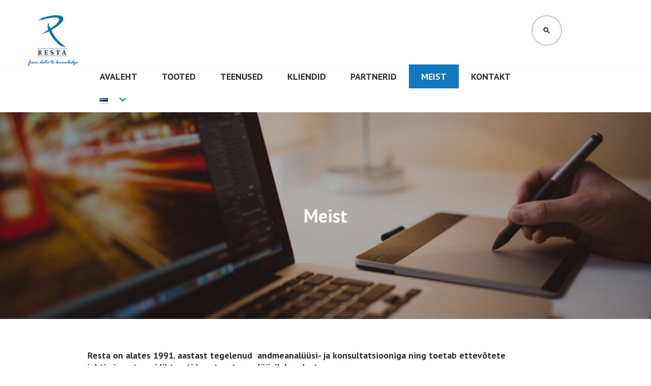

--- FILE ---
content_type: text/html; charset=UTF-8
request_url: http://resta.ee/meist/
body_size: 7956
content:
<!DOCTYPE html>
<html lang="et">
<head>
    <meta charset="UTF-8">
    <meta name="viewport" content="width=device-width, initial-scale=1">
    <title>Meist | Resta</title>
    <link rel="profile" href="http://gmpg.org/xfn/11">
    <link rel="pingback" href="http://resta.ee/xmlrpc.php">

    <meta name='robots' content='max-image-preview:large' />
	<style>img:is([sizes="auto" i], [sizes^="auto," i]) { contain-intrinsic-size: 3000px 1500px }</style>
	<link rel="alternate" href="http://resta.ee/meist/" hreflang="et" />
<link rel="alternate" href="http://resta.ee/en/about-us/" hreflang="en" />
<link rel='dns-prefetch' href='//fonts.googleapis.com' />
<link rel="alternate" type="application/rss+xml" title="Resta &raquo; RSS" href="http://resta.ee/feed/" />
<script type="text/javascript">
/* <![CDATA[ */
window._wpemojiSettings = {"baseUrl":"https:\/\/s.w.org\/images\/core\/emoji\/16.0.1\/72x72\/","ext":".png","svgUrl":"https:\/\/s.w.org\/images\/core\/emoji\/16.0.1\/svg\/","svgExt":".svg","source":{"concatemoji":"http:\/\/resta.ee\/wp-includes\/js\/wp-emoji-release.min.js?ver=6.8.3"}};
/*! This file is auto-generated */
!function(s,n){var o,i,e;function c(e){try{var t={supportTests:e,timestamp:(new Date).valueOf()};sessionStorage.setItem(o,JSON.stringify(t))}catch(e){}}function p(e,t,n){e.clearRect(0,0,e.canvas.width,e.canvas.height),e.fillText(t,0,0);var t=new Uint32Array(e.getImageData(0,0,e.canvas.width,e.canvas.height).data),a=(e.clearRect(0,0,e.canvas.width,e.canvas.height),e.fillText(n,0,0),new Uint32Array(e.getImageData(0,0,e.canvas.width,e.canvas.height).data));return t.every(function(e,t){return e===a[t]})}function u(e,t){e.clearRect(0,0,e.canvas.width,e.canvas.height),e.fillText(t,0,0);for(var n=e.getImageData(16,16,1,1),a=0;a<n.data.length;a++)if(0!==n.data[a])return!1;return!0}function f(e,t,n,a){switch(t){case"flag":return n(e,"\ud83c\udff3\ufe0f\u200d\u26a7\ufe0f","\ud83c\udff3\ufe0f\u200b\u26a7\ufe0f")?!1:!n(e,"\ud83c\udde8\ud83c\uddf6","\ud83c\udde8\u200b\ud83c\uddf6")&&!n(e,"\ud83c\udff4\udb40\udc67\udb40\udc62\udb40\udc65\udb40\udc6e\udb40\udc67\udb40\udc7f","\ud83c\udff4\u200b\udb40\udc67\u200b\udb40\udc62\u200b\udb40\udc65\u200b\udb40\udc6e\u200b\udb40\udc67\u200b\udb40\udc7f");case"emoji":return!a(e,"\ud83e\udedf")}return!1}function g(e,t,n,a){var r="undefined"!=typeof WorkerGlobalScope&&self instanceof WorkerGlobalScope?new OffscreenCanvas(300,150):s.createElement("canvas"),o=r.getContext("2d",{willReadFrequently:!0}),i=(o.textBaseline="top",o.font="600 32px Arial",{});return e.forEach(function(e){i[e]=t(o,e,n,a)}),i}function t(e){var t=s.createElement("script");t.src=e,t.defer=!0,s.head.appendChild(t)}"undefined"!=typeof Promise&&(o="wpEmojiSettingsSupports",i=["flag","emoji"],n.supports={everything:!0,everythingExceptFlag:!0},e=new Promise(function(e){s.addEventListener("DOMContentLoaded",e,{once:!0})}),new Promise(function(t){var n=function(){try{var e=JSON.parse(sessionStorage.getItem(o));if("object"==typeof e&&"number"==typeof e.timestamp&&(new Date).valueOf()<e.timestamp+604800&&"object"==typeof e.supportTests)return e.supportTests}catch(e){}return null}();if(!n){if("undefined"!=typeof Worker&&"undefined"!=typeof OffscreenCanvas&&"undefined"!=typeof URL&&URL.createObjectURL&&"undefined"!=typeof Blob)try{var e="postMessage("+g.toString()+"("+[JSON.stringify(i),f.toString(),p.toString(),u.toString()].join(",")+"));",a=new Blob([e],{type:"text/javascript"}),r=new Worker(URL.createObjectURL(a),{name:"wpTestEmojiSupports"});return void(r.onmessage=function(e){c(n=e.data),r.terminate(),t(n)})}catch(e){}c(n=g(i,f,p,u))}t(n)}).then(function(e){for(var t in e)n.supports[t]=e[t],n.supports.everything=n.supports.everything&&n.supports[t],"flag"!==t&&(n.supports.everythingExceptFlag=n.supports.everythingExceptFlag&&n.supports[t]);n.supports.everythingExceptFlag=n.supports.everythingExceptFlag&&!n.supports.flag,n.DOMReady=!1,n.readyCallback=function(){n.DOMReady=!0}}).then(function(){return e}).then(function(){var e;n.supports.everything||(n.readyCallback(),(e=n.source||{}).concatemoji?t(e.concatemoji):e.wpemoji&&e.twemoji&&(t(e.twemoji),t(e.wpemoji)))}))}((window,document),window._wpemojiSettings);
/* ]]> */
</script>
<style id='wp-emoji-styles-inline-css' type='text/css'>

	img.wp-smiley, img.emoji {
		display: inline !important;
		border: none !important;
		box-shadow: none !important;
		height: 1em !important;
		width: 1em !important;
		margin: 0 0.07em !important;
		vertical-align: -0.1em !important;
		background: none !important;
		padding: 0 !important;
	}
</style>
<link rel='stylesheet' id='wp-block-library-css' href='http://resta.ee/wp-includes/css/dist/block-library/style.min.css?ver=6.8.3' type='text/css' media='all' />
<style id='classic-theme-styles-inline-css' type='text/css'>
/*! This file is auto-generated */
.wp-block-button__link{color:#fff;background-color:#32373c;border-radius:9999px;box-shadow:none;text-decoration:none;padding:calc(.667em + 2px) calc(1.333em + 2px);font-size:1.125em}.wp-block-file__button{background:#32373c;color:#fff;text-decoration:none}
</style>
<style id='global-styles-inline-css' type='text/css'>
:root{--wp--preset--aspect-ratio--square: 1;--wp--preset--aspect-ratio--4-3: 4/3;--wp--preset--aspect-ratio--3-4: 3/4;--wp--preset--aspect-ratio--3-2: 3/2;--wp--preset--aspect-ratio--2-3: 2/3;--wp--preset--aspect-ratio--16-9: 16/9;--wp--preset--aspect-ratio--9-16: 9/16;--wp--preset--color--black: #000000;--wp--preset--color--cyan-bluish-gray: #abb8c3;--wp--preset--color--white: #ffffff;--wp--preset--color--pale-pink: #f78da7;--wp--preset--color--vivid-red: #cf2e2e;--wp--preset--color--luminous-vivid-orange: #ff6900;--wp--preset--color--luminous-vivid-amber: #fcb900;--wp--preset--color--light-green-cyan: #7bdcb5;--wp--preset--color--vivid-green-cyan: #00d084;--wp--preset--color--pale-cyan-blue: #8ed1fc;--wp--preset--color--vivid-cyan-blue: #0693e3;--wp--preset--color--vivid-purple: #9b51e0;--wp--preset--gradient--vivid-cyan-blue-to-vivid-purple: linear-gradient(135deg,rgba(6,147,227,1) 0%,rgb(155,81,224) 100%);--wp--preset--gradient--light-green-cyan-to-vivid-green-cyan: linear-gradient(135deg,rgb(122,220,180) 0%,rgb(0,208,130) 100%);--wp--preset--gradient--luminous-vivid-amber-to-luminous-vivid-orange: linear-gradient(135deg,rgba(252,185,0,1) 0%,rgba(255,105,0,1) 100%);--wp--preset--gradient--luminous-vivid-orange-to-vivid-red: linear-gradient(135deg,rgba(255,105,0,1) 0%,rgb(207,46,46) 100%);--wp--preset--gradient--very-light-gray-to-cyan-bluish-gray: linear-gradient(135deg,rgb(238,238,238) 0%,rgb(169,184,195) 100%);--wp--preset--gradient--cool-to-warm-spectrum: linear-gradient(135deg,rgb(74,234,220) 0%,rgb(151,120,209) 20%,rgb(207,42,186) 40%,rgb(238,44,130) 60%,rgb(251,105,98) 80%,rgb(254,248,76) 100%);--wp--preset--gradient--blush-light-purple: linear-gradient(135deg,rgb(255,206,236) 0%,rgb(152,150,240) 100%);--wp--preset--gradient--blush-bordeaux: linear-gradient(135deg,rgb(254,205,165) 0%,rgb(254,45,45) 50%,rgb(107,0,62) 100%);--wp--preset--gradient--luminous-dusk: linear-gradient(135deg,rgb(255,203,112) 0%,rgb(199,81,192) 50%,rgb(65,88,208) 100%);--wp--preset--gradient--pale-ocean: linear-gradient(135deg,rgb(255,245,203) 0%,rgb(182,227,212) 50%,rgb(51,167,181) 100%);--wp--preset--gradient--electric-grass: linear-gradient(135deg,rgb(202,248,128) 0%,rgb(113,206,126) 100%);--wp--preset--gradient--midnight: linear-gradient(135deg,rgb(2,3,129) 0%,rgb(40,116,252) 100%);--wp--preset--font-size--small: 13px;--wp--preset--font-size--medium: 20px;--wp--preset--font-size--large: 36px;--wp--preset--font-size--x-large: 42px;--wp--preset--spacing--20: 0.44rem;--wp--preset--spacing--30: 0.67rem;--wp--preset--spacing--40: 1rem;--wp--preset--spacing--50: 1.5rem;--wp--preset--spacing--60: 2.25rem;--wp--preset--spacing--70: 3.38rem;--wp--preset--spacing--80: 5.06rem;--wp--preset--shadow--natural: 6px 6px 9px rgba(0, 0, 0, 0.2);--wp--preset--shadow--deep: 12px 12px 50px rgba(0, 0, 0, 0.4);--wp--preset--shadow--sharp: 6px 6px 0px rgba(0, 0, 0, 0.2);--wp--preset--shadow--outlined: 6px 6px 0px -3px rgba(255, 255, 255, 1), 6px 6px rgba(0, 0, 0, 1);--wp--preset--shadow--crisp: 6px 6px 0px rgba(0, 0, 0, 1);}:where(.is-layout-flex){gap: 0.5em;}:where(.is-layout-grid){gap: 0.5em;}body .is-layout-flex{display: flex;}.is-layout-flex{flex-wrap: wrap;align-items: center;}.is-layout-flex > :is(*, div){margin: 0;}body .is-layout-grid{display: grid;}.is-layout-grid > :is(*, div){margin: 0;}:where(.wp-block-columns.is-layout-flex){gap: 2em;}:where(.wp-block-columns.is-layout-grid){gap: 2em;}:where(.wp-block-post-template.is-layout-flex){gap: 1.25em;}:where(.wp-block-post-template.is-layout-grid){gap: 1.25em;}.has-black-color{color: var(--wp--preset--color--black) !important;}.has-cyan-bluish-gray-color{color: var(--wp--preset--color--cyan-bluish-gray) !important;}.has-white-color{color: var(--wp--preset--color--white) !important;}.has-pale-pink-color{color: var(--wp--preset--color--pale-pink) !important;}.has-vivid-red-color{color: var(--wp--preset--color--vivid-red) !important;}.has-luminous-vivid-orange-color{color: var(--wp--preset--color--luminous-vivid-orange) !important;}.has-luminous-vivid-amber-color{color: var(--wp--preset--color--luminous-vivid-amber) !important;}.has-light-green-cyan-color{color: var(--wp--preset--color--light-green-cyan) !important;}.has-vivid-green-cyan-color{color: var(--wp--preset--color--vivid-green-cyan) !important;}.has-pale-cyan-blue-color{color: var(--wp--preset--color--pale-cyan-blue) !important;}.has-vivid-cyan-blue-color{color: var(--wp--preset--color--vivid-cyan-blue) !important;}.has-vivid-purple-color{color: var(--wp--preset--color--vivid-purple) !important;}.has-black-background-color{background-color: var(--wp--preset--color--black) !important;}.has-cyan-bluish-gray-background-color{background-color: var(--wp--preset--color--cyan-bluish-gray) !important;}.has-white-background-color{background-color: var(--wp--preset--color--white) !important;}.has-pale-pink-background-color{background-color: var(--wp--preset--color--pale-pink) !important;}.has-vivid-red-background-color{background-color: var(--wp--preset--color--vivid-red) !important;}.has-luminous-vivid-orange-background-color{background-color: var(--wp--preset--color--luminous-vivid-orange) !important;}.has-luminous-vivid-amber-background-color{background-color: var(--wp--preset--color--luminous-vivid-amber) !important;}.has-light-green-cyan-background-color{background-color: var(--wp--preset--color--light-green-cyan) !important;}.has-vivid-green-cyan-background-color{background-color: var(--wp--preset--color--vivid-green-cyan) !important;}.has-pale-cyan-blue-background-color{background-color: var(--wp--preset--color--pale-cyan-blue) !important;}.has-vivid-cyan-blue-background-color{background-color: var(--wp--preset--color--vivid-cyan-blue) !important;}.has-vivid-purple-background-color{background-color: var(--wp--preset--color--vivid-purple) !important;}.has-black-border-color{border-color: var(--wp--preset--color--black) !important;}.has-cyan-bluish-gray-border-color{border-color: var(--wp--preset--color--cyan-bluish-gray) !important;}.has-white-border-color{border-color: var(--wp--preset--color--white) !important;}.has-pale-pink-border-color{border-color: var(--wp--preset--color--pale-pink) !important;}.has-vivid-red-border-color{border-color: var(--wp--preset--color--vivid-red) !important;}.has-luminous-vivid-orange-border-color{border-color: var(--wp--preset--color--luminous-vivid-orange) !important;}.has-luminous-vivid-amber-border-color{border-color: var(--wp--preset--color--luminous-vivid-amber) !important;}.has-light-green-cyan-border-color{border-color: var(--wp--preset--color--light-green-cyan) !important;}.has-vivid-green-cyan-border-color{border-color: var(--wp--preset--color--vivid-green-cyan) !important;}.has-pale-cyan-blue-border-color{border-color: var(--wp--preset--color--pale-cyan-blue) !important;}.has-vivid-cyan-blue-border-color{border-color: var(--wp--preset--color--vivid-cyan-blue) !important;}.has-vivid-purple-border-color{border-color: var(--wp--preset--color--vivid-purple) !important;}.has-vivid-cyan-blue-to-vivid-purple-gradient-background{background: var(--wp--preset--gradient--vivid-cyan-blue-to-vivid-purple) !important;}.has-light-green-cyan-to-vivid-green-cyan-gradient-background{background: var(--wp--preset--gradient--light-green-cyan-to-vivid-green-cyan) !important;}.has-luminous-vivid-amber-to-luminous-vivid-orange-gradient-background{background: var(--wp--preset--gradient--luminous-vivid-amber-to-luminous-vivid-orange) !important;}.has-luminous-vivid-orange-to-vivid-red-gradient-background{background: var(--wp--preset--gradient--luminous-vivid-orange-to-vivid-red) !important;}.has-very-light-gray-to-cyan-bluish-gray-gradient-background{background: var(--wp--preset--gradient--very-light-gray-to-cyan-bluish-gray) !important;}.has-cool-to-warm-spectrum-gradient-background{background: var(--wp--preset--gradient--cool-to-warm-spectrum) !important;}.has-blush-light-purple-gradient-background{background: var(--wp--preset--gradient--blush-light-purple) !important;}.has-blush-bordeaux-gradient-background{background: var(--wp--preset--gradient--blush-bordeaux) !important;}.has-luminous-dusk-gradient-background{background: var(--wp--preset--gradient--luminous-dusk) !important;}.has-pale-ocean-gradient-background{background: var(--wp--preset--gradient--pale-ocean) !important;}.has-electric-grass-gradient-background{background: var(--wp--preset--gradient--electric-grass) !important;}.has-midnight-gradient-background{background: var(--wp--preset--gradient--midnight) !important;}.has-small-font-size{font-size: var(--wp--preset--font-size--small) !important;}.has-medium-font-size{font-size: var(--wp--preset--font-size--medium) !important;}.has-large-font-size{font-size: var(--wp--preset--font-size--large) !important;}.has-x-large-font-size{font-size: var(--wp--preset--font-size--x-large) !important;}
:where(.wp-block-post-template.is-layout-flex){gap: 1.25em;}:where(.wp-block-post-template.is-layout-grid){gap: 1.25em;}
:where(.wp-block-columns.is-layout-flex){gap: 2em;}:where(.wp-block-columns.is-layout-grid){gap: 2em;}
:root :where(.wp-block-pullquote){font-size: 1.5em;line-height: 1.6;}
</style>
<link rel='stylesheet' id='edin-pt-sans-css' href='https://fonts.googleapis.com/css?family=PT+Sans%3A400%2C700%2C400italic%2C700italic&#038;subset=latin%2Clatin-ext' type='text/css' media='all' />
<link rel='stylesheet' id='edin-pt-serif-css' href='https://fonts.googleapis.com/css?family=PT+Serif%3A400%2C700%2C400italic%2C700italic&#038;subset=latin%2Clatin-ext' type='text/css' media='all' />
<link rel='stylesheet' id='edin-pt-mono-css' href='https://fonts.googleapis.com/css?family=PT+Mono&#038;subset=latin%2Clatin-ext' type='text/css' media='all' />
<link rel='stylesheet' id='edin-edincon-css' href='http://resta.ee/wp-content/themes/edin/font/edincon.css?ver=20140606' type='text/css' media='all' />
<link rel='stylesheet' id='genericons-css' href='http://resta.ee/wp-content/themes/edin/font/genericons.css?ver=3.4.1' type='text/css' media='all' />
<link rel='stylesheet' id='edin-style-css' href='http://resta.ee/wp-content/themes/edin/style.css?ver=6.8.3' type='text/css' media='all' />
<style id='edin-style-inline-css' type='text/css'>
.hero.with-featured-image { background-image: url(http://resta.ee/wp-content/uploads/2016/11/homepage11-1230x820.jpg); }
</style>
<script type="text/javascript" src="http://resta.ee/wp-includes/js/jquery/jquery.min.js?ver=3.7.1" id="jquery-core-js"></script>
<script type="text/javascript" src="http://resta.ee/wp-includes/js/jquery/jquery-migrate.min.js?ver=3.4.1" id="jquery-migrate-js"></script>
<link rel="https://api.w.org/" href="http://resta.ee/wp-json/" /><link rel="alternate" title="JSON" type="application/json" href="http://resta.ee/wp-json/wp/v2/pages/26" /><link rel="EditURI" type="application/rsd+xml" title="RSD" href="http://resta.ee/xmlrpc.php?rsd" />
<meta name="generator" content="WordPress 6.8.3" />
<link rel="canonical" href="http://resta.ee/meist/" />
<link rel='shortlink' href='http://resta.ee/?p=26' />
<link rel="alternate" title="oEmbed (JSON)" type="application/json+oembed" href="http://resta.ee/wp-json/oembed/1.0/embed?url=http%3A%2F%2Fresta.ee%2Fmeist%2F" />
<link rel="alternate" title="oEmbed (XML)" type="text/xml+oembed" href="http://resta.ee/wp-json/oembed/1.0/embed?url=http%3A%2F%2Fresta.ee%2Fmeist%2F&#038;format=xml" />
<style type="text/css">.recentcomments a{display:inline !important;padding:0 !important;margin:0 !important;}</style><link rel="icon" href="http://resta.ee/wp-content/uploads/2016/12/15554868_1488946591139694_87208780_n-96x96.png" sizes="32x32" />
<link rel="icon" href="http://resta.ee/wp-content/uploads/2016/12/15554868_1488946591139694_87208780_n.png" sizes="192x192" />
<link rel="apple-touch-icon" href="http://resta.ee/wp-content/uploads/2016/12/15554868_1488946591139694_87208780_n.png" />
<meta name="msapplication-TileImage" content="http://resta.ee/wp-content/uploads/2016/12/15554868_1488946591139694_87208780_n.png" />
		<style type="text/css" id="wp-custom-css">
			/*
You can add your own CSS here.

Click the help icon above to learn more.
*/
		</style>
		</head>
<style>
    @media only screen and (max-width: 700px) {
        .logo {
            width:65px; !important;
            height: 65px; !important;
            margin-bottom: 3px; !important;
            margin-top: -18px; !important;
            margin-right: 88px; !important;
            float: left;
        }
        .logo_display {
            margin-left: 1px;
            margin-bottom: 1px;
        }
    }

    @media only screen and (min-width: 701px) {
        .logo {
            width: 70px;
            height: 70px;
        }
        .logo_display {
            margin-left: -52px;
            margin-bottom: -1px;
        }
    }

    @media only screen and (min-width: 830px) {
        .logo {
            width: 100px;
            height: 100px;
        }

        .logo_display {
            margin-left: -65px;
            margin-bottom: -1px;
        }
    }

    @media only screen and (min-width: 1018px) {
        .logo {
            width: 100px;
            height: 100px;
        }

        .logo_display {
            margin-left: -40px;
            margin-bottom: -1px;
        }
    }

    @media only screen and (min-width: 1184px) {
        .logo {
            width: 100px;
            height: 100px;
        }

        .logo_display {
            margin-left: -121px;
            margin-bottom: -65px;
        }
    }

    @media only screen and (min-width: 1296px) {
        .logo {
            width: 120px;
            height: 120px;
        }

        .logo_display {
            margin-left: -160px;
            margin-bottom: -65px;
        }
    }
</style>

<body class="wp-singular page-template page-template-page-templates page-template-full-width-page page-template-page-templatesfull-width-page-php page page-id-26 wp-theme-edin has-header-search navigation-classic no-sidebar-full">
<div id="page" class="hfeed site">
    <a class="skip-link screen-reader-text" href="#content">Skip to content</a>

    <header id="masthead" class="site-header" role="banner">
        
                    <div class="search-wrapper">
                <form role="search" method="get" class="search-form" action="https://resta.ee/">
				<label>
					<span class="screen-reader-text">Otsi:</span>
					<input type="search" class="search-field" placeholder="Otsi &hellip;" value="" name="s" />
				</label>
				<input type="submit" class="search-submit" value="Otsi" />
			</form>            </div><!-- .search-wrapper -->
        
        <div class="header-wrapper clear">
            <div class="site-branding">
                                    <div class="logo_display">
                        <p class="site-title"><a href="https://resta.ee/                        " rel="home">
                                                                <img class="logo" src="http://resta.ee/wp-content/themes/edin/img/logo_tekstiga.png"> </a></p>
                    </div>
                                    <p class="site-description">Andmeanalüüsi- ja konsultatsiooni firma</p>
                            </div><!-- .site-branding -->

                            <div id="site-navigation" class="header-navigation">
                    <button class="menu-toggle" aria-expanded="false">Menu</button>
                    <div class="navigation-wrapper clear">
                                                                            <nav class="primary-navigation" role="navigation">
                                <div class="menu-primary"><ul id="menu-resta" class="clear"><li id="menu-item-16" class="menu-item menu-item-type-post_type menu-item-object-page menu-item-home menu-item-16"><a href="https://resta.ee/">Avaleht</a></li>
<li id="menu-item-47" class="menu-item menu-item-type-post_type menu-item-object-page menu-item-47"><a href="http://resta.ee/tooted/">Tooted</a></li>
<li id="menu-item-15" class="menu-item menu-item-type-post_type menu-item-object-page menu-item-15"><a href="http://resta.ee/teenused/">Teenused</a></li>
<li id="menu-item-14" class="menu-item menu-item-type-post_type menu-item-object-page menu-item-14"><a href="http://resta.ee/kliendid/">Kliendid</a></li>
<li id="menu-item-13" class="menu-item menu-item-type-post_type menu-item-object-page menu-item-13"><a href="http://resta.ee/partnerid/">Partnerid</a></li>
<li id="menu-item-28" class="menu-item menu-item-type-post_type menu-item-object-page current-menu-item page_item page-item-26 current_page_item menu-item-28"><a href="http://resta.ee/meist/" aria-current="page">Meist</a></li>
<li id="menu-item-37" class="menu-item menu-item-type-post_type menu-item-object-page menu-item-37"><a href="http://resta.ee/kontakt/">Kontakt</a></li>
<li id="menu-item-157" class="pll-parent-menu-item menu-item menu-item-type-custom menu-item-object-custom current-menu-parent menu-item-has-children menu-item-157"><a href="#pll_switcher"><img src="[data-uri]" alt="Eesti" width="16" height="11" style="width: 16px; height: 11px;" /></a>
<ul class="sub-menu">
	<li id="menu-item-157-et" class="lang-item lang-item-3 lang-item-et current-lang lang-item-first menu-item menu-item-type-custom menu-item-object-custom menu-item-157-et"><a href="http://resta.ee/meist/" hreflang="et" lang="et"><img src="[data-uri]" alt="Eesti" width="16" height="11" style="width: 16px; height: 11px;" /></a></li>
	<li id="menu-item-157-en" class="lang-item lang-item-6 lang-item-en menu-item menu-item-type-custom menu-item-object-custom menu-item-157-en"><a href="http://resta.ee/en/about-us/" hreflang="en-GB" lang="en-GB"><img src="[data-uri]" alt="English" width="16" height="11" style="width: 16px; height: 11px;" /></a></li>
</ul>
</li>
</ul></div>                            </nav><!-- .primary-navigation -->
                                            </div><!-- .navigation-wrapper -->
                </div><!-- #site-navigation -->
            
                            <div id="site-search" class="header-search">
                    <button class="search-toggle" aria-expanded="false"><span class="screen-reader-text">Search</span></button>
                </div><!-- #site-search -->
                    </div><!-- .header-wrapper -->
    </header><!-- #masthead -->

    <div id="content" class="site-content">



	
		
<div class="hero with-featured-image">
	
		<div class="hero-wrapper"><h1 class="page-title">Meist</h1></div>
	</div><!-- .hero -->


	
	
	<div class="content-wrapper clear">

		<div id="primary" class="content-area">
			<main id="main" class="site-main" role="main">

				
					
<article id="post-26" class="post-26 page type-page status-publish has-post-thumbnail hentry">
	<div class="entry-content">
		<h5>Resta on alates 1991. aastast tegelenud  andmeanalüüsi- ja konsultatsiooniga ning toetab ettevõtete juhtimisprotsessi lihtsasti kasutavate analüüsilahendustega.</h5>
<ul>
<li style="text-align: justify;">Resta meeskond omab aastatepikkust kogemust andmete integreerimisel, analüüsimisel ning andmelao ja analüüsilahenduste arendamisel</li>
<li style="text-align: justify;"><strong>Restalasi iseloomustab ühtne meeskonnavaim, iseseisvus ja soov areneda</strong></li>
<li style="text-align: justify;">Resta toetab oma töötajaid haridustee jätkamisel ja on praktikabaasiks Eesti või välisriikide tudengitele</li>
<li style="text-align: justify;">Mitmed Resta konsultandid omavad teaduskraadi, loevad kursusi ülikoolides ja juhendavad üliõpilasi</li>
</ul>
<h4>Resta väärtused</h4>
<h5>Professionaalsus ja usaldusväärsus</h5>
<ul>
<li>Meie kogemused ja süvenemine kliendi äriprotsessidesse tagavad rahulolu</li>
<li>Lähtume heast tavast ja kasutame parimat metoodikat</li>
<li>Kaasame vajadusel õige partneri</li>
</ul>
<h5> Päikselisus ja hoolivus</h5>
<ul>
<li>Tunneme koos kliendiga tulemustest rõõmu</li>
<li>Teel tulemusteni loome sõbraliku õhkkonna</li>
</ul>
<h5> Ühtne meeskond</h5>
<ul>
<li>Põimime sisemise mitmekesisuse ühtseks meeskonnaks</li>
<li>Leiame koostöös parima lahenduse</li>
</ul>
<h5> Lihtsus ja paindlikkus</h5>
<ul>
<li>Kuulame klienti ja oleme paindlikud tema soovidega arvestamisel</li>
<li>Loome keerulistele ülesannetele lihtsad lahendused</li>
</ul>
	</div><!-- .entry-content -->

	</article><!-- #post-## -->

					
				
			</main><!-- #main -->
		</div><!-- #primary -->

	</div><!-- .content-wrapper -->


</div><!-- #content -->



<footer id="colophon" class="site-footer" role="contentinfo">
    <div class="footer-wrapper clear">
        <div class="site-info" >
                OÜ Resta            <span class="sep"> | </span>
            Riia 35, 50410 Tartu            <span class="sep"> | </span>
            Tel: <a href="tel:+3727409329">7409329</a>            <span class="sep"> | </span>
            <a href="mailto:info@resta.ee">info@resta.ee</a>
                    </div><!-- .site-info -->
            </div><!-- .footer-wrapper -->
</footer><!-- #colophon -->
</div><!-- #page -->

<script type="speculationrules">
{"prefetch":[{"source":"document","where":{"and":[{"href_matches":"\/*"},{"not":{"href_matches":["\/wp-*.php","\/wp-admin\/*","\/wp-content\/uploads\/*","\/wp-content\/*","\/wp-content\/plugins\/*","\/wp-content\/themes\/edin\/*","\/*\\?(.+)"]}},{"not":{"selector_matches":"a[rel~=\"nofollow\"]"}},{"not":{"selector_matches":".no-prefetch, .no-prefetch a"}}]},"eagerness":"conservative"}]}
</script>
<script type="text/javascript" id="edin-navigation-js-extra">
/* <![CDATA[ */
var screen_reader_text = {"expand":"<span class=\"screen-reader-text\">expand child menu<\/span>","collapse":"<span class=\"screen-reader-text\">collapse child menu<\/span>"};
/* ]]> */
</script>
<script type="text/javascript" src="http://resta.ee/wp-content/themes/edin/js/navigation.js?ver=20140718" id="edin-navigation-js"></script>
<script type="text/javascript" src="http://resta.ee/wp-content/themes/edin/js/search.js?ver=20140707" id="edin-search-js"></script>
<script type="text/javascript" src="http://resta.ee/wp-content/themes/edin/js/skip-link-focus-fix.js?ver=20130115" id="edin-skip-link-focus-fix-js"></script>
<script type="text/javascript" id="edin-script-js-extra">
/* <![CDATA[ */
var screen_reader_text = {"expand":"<span class=\"screen-reader-text\">expand child menu<\/span>","collapse":"<span class=\"screen-reader-text\">collapse child menu<\/span>"};
/* ]]> */
</script>
<script type="text/javascript" src="http://resta.ee/wp-content/themes/edin/js/edin.js?ver=20140606" id="edin-script-js"></script>
<script> jQuery(function($){ $(".widget_meta a[href='http://resta.ee/comments/feed/']").parent().remove(); }); </script>
</body>
</html>